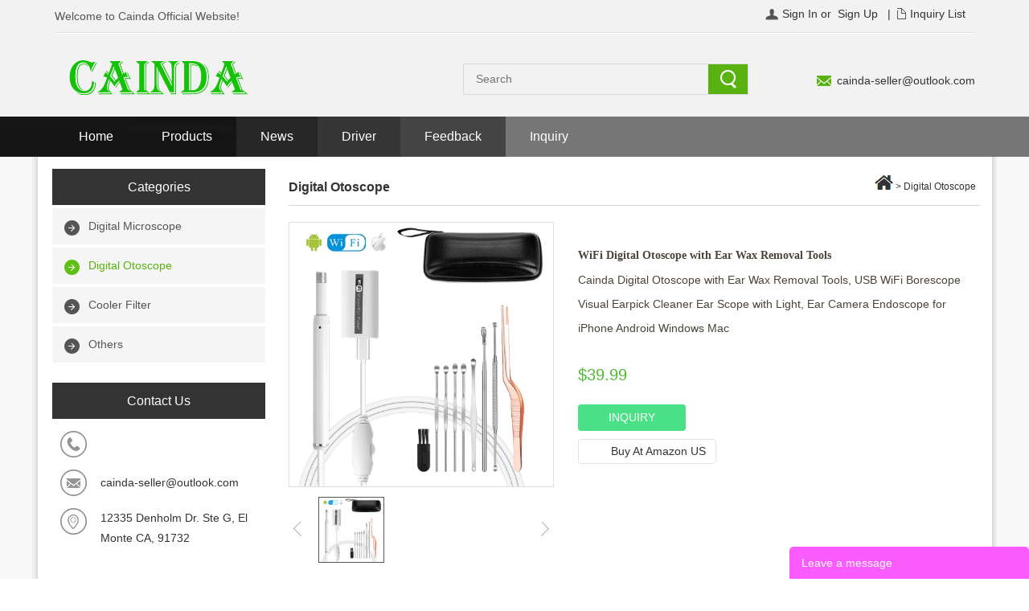

--- FILE ---
content_type: text/html; charset=utf-8
request_url: https://fr.caindahelp.com/wifi-digital-otoscope-with-ear-wax-removal-tools-p00063p1.html
body_size: 5724
content:
<!DOCTYPE html PUBLIC "-//W3C//DTD XHTML 1.0 Transitional//EN" "http://www.w3.org/TR/xhtml1/DTD/xhtml1-transitional.dtd">
<html xmlns="http://www.w3.org/1999/xhtml">
<head>
<meta http-equiv="Content-Type" content="text/html; charset=utf-8" />
<meta http-equiv="X-UA-Compatible" content="IE=edge,chrome=1" />
<meta property="og:title" content="WiFi Digital Otoscope with Ear Wax Removal Tools" /><meta property="og:type" content="product" /><meta property="og:url" content="https://fr.caindahelp.com/wifi-digital-otoscope-with-ear-wax-removal-tools-p00063p1.html" /><meta property="og:image" content="https://fr.caindahelp.com/u_file/2003/products/17/2dc0a110f1.jpg.500x500.jpg" /><meta property="og:description" content="Cainda Digital Otoscope with Ear Wax Removal Tools, USB WiFi Borescope Visual Earpick Cleaner Ear Scope with Light, Ear Camera Endoscope for iPhone Android Windows Mac" /><meta property="og:site_name" content="CaindaHelp" /><meta property="product:price:amount" content="39.99" /><meta property="product:price:currency" content="$" /><meta property="og:availability" content="instock" /><meta property="og:image:width" content="500"/><meta property="og:image:height" content="500"/><meta name="twitter:card" content="summary_large_image" /><meta name="twitter:title" content="WiFi Digital Otoscope with Ear Wax Removal Tools" /><meta name="twitter:description" content="Cainda Digital Otoscope with Ear Wax Removal Tools, USB WiFi Borescope Visual Earpick Cleaner Ear Scope with Light, Ear Camera Endoscope for iPhone Android Windows Mac" /><script type="application/ld+json">{"@context": "http://schema.org/","@type": "Product","name": "WiFi Digital Otoscope with Ear Wax Removal Tools","url": "https://fr.caindahelp.com/wifi-digital-otoscope-with-ear-wax-removal-tools-p00063p1.html","image": ["https://fr.caindahelp.com/u_file/2003/products/17/2dc0a110f1.jpg.500x500.jpg"],"description": "Cainda Digital Otoscope with Ear Wax Removal Tools, USB WiFi Borescope Visual Earpick Cleaner Ear Scope with Light, Ear Camera Endoscope for iPhone Android Windows Mac","brand": "CaindaHelp","offers": {"@type" : "Offer","availability" : "http://schema.org/InStock","price" : "39.99","priceCurrency" : "$","url" : "https://fr.caindahelp.com/wifi-digital-otoscope-with-ear-wax-removal-tools-p00063p1.html","priceValidUntil" : "2145-12-31"},"aggregateRating": {"@type" : "AggregateRating","ratingValue" : "5","reviewCount" : "1"},"review": [{"@type" : "Review","author" : "Harriet Wright","datePublished" : "2025-10-08","description" : "Hello,This is a quick note to let you know that Digitalotoscopes(dot)com is currently available. It’s an excellent match for businesses seeking better search rankings and a more memorable web address.If you’re open to exploring this opportunity, we’d love to hear from you.---Thanks,Harriet","name" : "Harriet Wright","reviewRating": {"@type" : "Rating","bestRating" : "5","ratingValue" : "5","worstRating" : "1"}}],"mpn" : ""}</script><link rel="canonical" href="https://fr.caindahelp.com/wifi-digital-otoscope-with-ear-wax-removal-tools-p00063p1.html" />
<link rel='shortcut icon' href='' />
<meta name="keywords" content="WiFi Digital Otoscope with Ear Wax Removal Tools,Digital Otoscope" />
<meta name="description" content="WiFi Digital Otoscope with Ear Wax Removal Tools,Digital Otoscope,," />
<title>WiFi Digital Otoscope with Ear Wax Removal Tools,Digital Otoscope</title>
<link href='/static/css/global.css?v=4.0078' rel='stylesheet' type='text/css'  />
<link href='/static/css/themes.css?v=4.0078' rel='stylesheet' type='text/css'  />
<link href='/static/css/user.css?v=4.0078' rel='stylesheet' type='text/css'  />
<link href='/static/themes/t155/css/style.css?v=4.0078' rel='stylesheet' type='text/css'  />
<script type='text/javascript' src='/static/js/jquery-1.7.2.min.js?v=4.0078' ></script>
<script type='text/javascript' src='/static/js/lang/en.js?v=4.0078' ></script>
<script type='text/javascript' src='/static/js/global.js?v=4.0078' ></script>
<script type='text/javascript' src='/static/js/themes.js?v=4.0078' ></script>
<script type='text/javascript' src='/static/js/user.js?v=4.0078' ></script>
<script type='text/javascript' src='/static/themes/t155/js/main.js?v=4.0078' ></script>
<link href='//ueeshop.ly200-cdn.com/static/font/OpenSans-Bold/font.css' rel='stylesheet' type='text/css' />
<script type='text/javascript' src='/static/js/plugin/effect/magiczoom.js?v=4.0078' ></script>
<script>
$(function(){
	$('#lib_review_form h1').hide();
	$('.review_t').html($('#lib_review_form h1').html());	
});
</script>
</head>
<body class="lang_en">
<script type="text/javascript">
$(window).resize(function(){$(window).webDisplay(0);});
$(window).webDisplay(0);
</script><div id="header">
	<div class="wrap">
    	<div class="ht">
        	<div class="fl">Welcome to Cainda Official Website!</div>
            <div class="top fr"><script>$(function(){if($('.h_nav li').length==0){$('.h_nav').hide();}});</script>
<ul class="h_nav fr">
		            <li class="line">|</li>
        <li class="inquiry"><a href="/inquiry.html" rel="nofollow">Inquiry List</a></li>
                <li class="line">|</li>
                    <li class="member"><a href="javascript:;" class="SignInButton">Sign In</a> or&nbsp;&nbsp;<a href="/account/sign-up.html" rel="nofollow">Sign Up</a></li>
        		<link href='/static/css/user.css?v=4.0078' rel='stylesheet' type='text/css'  />
<script type='text/javascript' src='/static/js/user.js?v=4.0078' ></script>
        <script type="text/javascript">$(document).ready(function(){account_obj.sign_in_init();});</script>
                </ul>
<script type="text/javascript">
$(document).ready(function(){
	var hli=$('ul.h_nav li');
	if(hli.length){
		if(hli.eq(0).hasClass('line')) hli.eq(0).remove();
	}else{
		hli.parent().remove();
	}
});
</script>
</div>
            <div class="clear"></div>
        </div>
        <div class="hm">
        	<div class="logo fl pic_box"><a href="/"><img src="/u_file/2004/photo/5235bd61b9.png" alt="CaindaHelp" /><em></em></a></div>            <div class="row fr mail"><a class="email_copy" href="mailto:cainda-seller@outlook.com" title="cainda-seller@outlook.com">cainda-seller@outlook.com</a></div>
            <div class="row fr tel"></div>
            <div class="fr search">
            	<form action="/search/" method="get">
                	<input type="text" name="Keyword" class="sea_t" value="" placeholder="Search" />
                    <input type="submit" class="sea_b" value="" />
                </form>
            </div>
            <div class="clear"></div>
        </div>
    </div>
</div>
<div id="nav">
	<div class="wrap">
		            <div class="i fl i_delay n1">
                <a href="/"  class="ia">Home</a>
                            </div>
                    <div class="i fl i_delay n2">
                <a href="/products/"  class="ia">Products</a>
                                <div class="sub navigation">
                    <div class="list">
                                                <div><a href="/digital-microscope_0005" title="Digital Microscope">Digital Microscope</a></div>
                                                <div><a href="/digital-otoscope_0006" title="Digital Otoscope">Digital Otoscope</a></div>
                                                <div><a href="/cooler-filter_0008" title="Cooler Filter">Cooler Filter</a></div>
                                                <div><a href="/others_0030" title="Others">Others</a></div>
                                            </div>
                </div><!-- end of .sub -->
                            </div>
                    <div class="i fl i_delay n3">
                <a href="/info/"  class="ia">News</a>
                                <div class="sub navigation">
                    <div class="list">
                                                <div><a href="/article/company-news_c0001" title="Company News">Company News</a></div>
                                                <div><a href="/article/microscope-news_c0002" title="Microscope News">Microscope News</a></div>
                                                <div><a href="/article/activity-news_c0003" title="Activity News">Activity News</a></div>
                                            </div>
                </div><!-- end of .sub -->
                            </div>
                    <div class="i fl i_delay n4">
                <a href="https://caindahelp.com/download-12.html"  class="ia">Driver</a>
                            </div>
                    <div class="i fl i_delay n5">
                <a href="/feedback.html"  class="ia">Feedback</a>
                            </div>
                    <div class="i fl i_delay n8">
                <a href="/inquiry.html"  class="ia">Inquiry</a>
                            </div>
                	<div class="clear"></div>
    </div>
</div>
<div class="page">
	<div class="w_l">
		<div class="w_r">
            <div class="blank15"></div>
            <div class="page_l fl">
            	<div class="leftmenu">
    <div class="t">Categories</div>
        <div class="row category_5">
        <div class="n1  nor"><a href="/digital-microscope_0005"title="Digital Microscope">Digital Microscope</a></div>
            </div>
        <div class="row category_6">
        <div class="n1  "><a href="/digital-otoscope_0006"title="Digital Otoscope">Digital Otoscope</a></div>
            </div>
        <div class="row category_8">
        <div class="n1  "><a href="/cooler-filter_0008"title="Cooler Filter">Cooler Filter</a></div>
            </div>
        <div class="row category_30">
        <div class="n1  "><a href="/others_0030"title="Others">Others</a></div>
            </div>
        <div class="blank25"></div>
</div><!-- end of .leftmenu -->
<script>
    $('.category_6,.category_6,.category_6').addClass('on');
    $('.v_6').show();
</script>
                <div class="leftmenu">
	<div class="t">Contact Us</div>
    <div class="cont tel"></div>
    <div class="email_copy cont mail">cainda-seller@outlook.com</div>
    <div class="cont add">12335 Denholm Dr. Ste G, El Monte CA, 91732</div>
</div>
<div class="blank25"></div>            </div>
            <div class="page_r fr">
                <div id="d_products" class="c_contents">
                	<div class="pro_sign pro_sign_nor">
                    	Digital Otoscope                        <div class="fr">
                            <a href="/" class="home"></a>
                              > <a class='po_cur' href='/list_0000'>Digital Otoscope</a>                        </div>
                    </div>
                    <div class="blank20"></div>
                    <div class="dt">
                        <script type='text/javascript' src='/static/js/plugin/effect/Zslide.min.js?v=4.0078' ></script>
<div class="dtl fl">
    <div class="bigimg"><a href="/u_file/2003/products/17/2dc0a110f1.jpg" class="MagicZoom" id="zoom" rel="zoom-position:custom; zoom-width:380px; zoom-height:380px;"><img src="/u_file/2003/products/17/2dc0a110f1.jpg.500x500.jpg" alt="WiFi Digital Otoscope with Ear Wax Removal Tools" id="bigimg_src" /></a><div id="zoom-big"></div></div>
        <div class="d_small">
        <a class="t_l" href="javascript:void(0);"></a>
        <div class="small_re">
            <div class="small_ab">
                <ul>
                                                                        <li class="cur" pic="/u_file/2003/products/17/2dc0a110f1.jpg.500x500.jpg" big="/u_file/2003/products/17/2dc0a110f1.jpg">
                            	<a href="javascript:void(0);"><img src="/u_file/2003/products/17/2dc0a110f1.jpg.240x240.jpg" alt="WiFi Digital Otoscope with Ear Wax Removal Tools" /><span></span></a>
                            </li>
                                                                                                                                                                                                                                                <div class="clear"></div>
                </ul>
            </div>        
        </div>
        <a class="t_r" href="javascript:void(0);"></a>
    </div>
    <script type="text/javascript">
    $('.dtl .d_small').delegate('li', 'click', function(){
        var img=$(this).attr('pic');
		var big_img=$(this).attr('big');
        $('#bigimg_src').attr('src', img).parent().attr('href', big_img);
        $(this).addClass('cur').siblings('li').removeClass('cur');							
        $('#zoom').css('width', 'auto');
        var_j(document).a('domready', MagicZoom.refresh);
        var_j(document).a('mousemove', MagicZoom.z1);
        });   
		$(function(){$("#d_products .dtl .d_small").Zslide({boxRe:".small_re",boxAb:".small_ab",seeNum:3,border:2,left:"#d_products .dtl .t_l",right:"#d_products .dtl .t_r"});})
    </script>
</div>                        <div class="dtr fr">
                            <div class="fr info pro_right">
	<div class="pro_prev_next clean">
		            <a href="/wifi-digital-otoscope-p00078p1.html" title="WiFi Digital Otoscope" class="prev"></a>
                    </div>
    <h1 class="name">WiFi Digital Otoscope with Ear Wax Removal Tools</h1>
        <div class="brief">Cainda Digital Otoscope with Ear Wax Removal Tools, USB WiFi Borescope Visual Earpick Cleaner Ear Scope with Light, Ear Camera Endoscope for iPhone Android Windows Mac</div>
    	<div class="blank6"></div>
	<ul class="down_list">
			</ul>
    <div class="blank6"></div>
                         <div class="price">$39.99</div>
                <div class="blank15"></div>
        <a href="javascript:;" id="add_to_inquiry" data="63" class="btn" style='background:#4AE086'>INQUIRY</a>
            <div class="clear"></div>
    
    <a href="https://www.amazon.com/dp/B082X5K47K" target="_blank" class="add_btn platform_btn amazon_btn">Buy At Amazon US</a>
        <div class="blank12"></div>
    <div class="share">
		<!-- Go to www.addthis.com/dashboard to customize your tools -->
<div class="addthis_sharing_toolbox"></div>
<script type="text/javascript" src="//s7.addthis.com/js/300/addthis_widget.js#pubid=ra-559f74332bfa6ac0" async></script>    </div><!-- .share -->
        <div class="blank25"></div>
</div>
<div class="clear"></div>                        </div>
                        <div class="clear"></div>
                    </div>
                    <div class="blank25"></div>
                    <div class="dm">
    <div class="nav fl cur">Description</div>
        <div class="clear"></div>
</div>

<div class="db db_contents">
    <div class="con"><div id="global_editor_contents" class="clean"><span style="font-size:14px;"><strong>&diams; Digital Ear Otoscope: </strong><br />
This is a HD visual ear cleaning tool, supporting USB cable and wifi hotspot connect. Work wirelessly on IOS Android smart phone and tablet (via wifi box). Wire-connect can work on Windows Mac PC and Android devices with OTG function.<br />
<strong>&diams; 720P HD Camera: </strong><br />
1280x720 resolution, 6 adjustable LED lights, 70&deg; wide angle of vision, help you to get a clear image about your ear canal. Support snapshot and taking videos. You can record the change process, or send a real-time image to your doctor for advice.<br />
<strong>&diams; Safe and Clean: </strong><br />
Upgrade design for safety and hygiene.The ear scope camera lens is IP67 waterproof, support for washing, easy to clean. You can use the alcohol or water to clean it after use. But please don&#39;t soak in water too long.<br />
<strong>&diams; Wide Applications: </strong><br />
Can be used for checking the ear, ear canal, eardrum, mouth, gums, throat, nasal cavity and etc. Suitable for the daily cleaning and inspection of adult children or your pets. An essential tool for any family and a nice gift for your friend.<br />
<strong>&diams; User-friendly Accessories and Tools: </strong><br />
The package includes a portable packing bag, the lens accessories set(Used with the lens), 8 in 1 Earwax Removal Kit(professional tools for caring for your ears).<br />
<br />
<strong>Here is the&nbsp;link to the operation steps and driver download</strong>:&nbsp;<a href="https://caindahelp.com/download-17.html"><span style="color:#0000FF;">https://caindahelp.com/download-17.html</span></a></span></div></div>
</div>
                    <div class="dm">
                        <div class="nav fl cur">You May Also Like...</div>
                        <div class="clear"></div>
                    </div>
                    <div class="db">
                    	<div class="blank15"></div>
                    	<div id="products" class="clean">
                        								<div class="item fl i_nor i_top">
                                <div class="pic">
                                    <a href="/wifi-digital-otoscope-p00078p1.html" target='_blank' title="WiFi Digital Otoscope"><img title="/u_file/2003/products/17/0d6fd9924d.jpg.240x240.jpg" alt="WiFi Digital Otoscope" src="/u_file/2003/products/17/0d6fd9924d.jpg.240x240.jpg" /><span></span></a>
                                </div>
                                <div class="name"><a href="/wifi-digital-otoscope-p00078p1.html" target='_blank' title="WiFi Digital Otoscope">WiFi Digital Otoscope</a></div>
                                <div class="brief"></div>
                                <div class="price">
                                                                                                                         <span>$36.99</span>
                                                                                                                <a class="more i_delay" target='_blank' href="/wifi-digital-otoscope-p00078p1.html">More</a>
                                </div>
                            </div>
							                        </div>
                    </div>
                                        <div class="dm">
                        <div class="nav fl"><span class="review_t"></span></div>
                        <div class="clear"></div>
                    </div>
                    <div class="db">
                        <div class="con"><link href='//ueeshop.ly200-cdn.com/static/font/Opensans-Regular/font.css' rel='stylesheet' type='text/css' />
<link href='//ueeshop.ly200-cdn.com/static/font/Opensans-Light/font.css' rel='stylesheet' type='text/css' />
<div id="review_list" class="review_list">
           <div class='ueeshop_responsive_turn_page' id="turn_page" ></div>
</div>
<div id="lib_review_form">
	<div class="title">Review</div>
    <div class="clear"></div>
	<form method="post" name="review">	
    	<label>Name</label>
        <span><input type="text" class="input" size="70" name="Name" notnull value="" /></span>
    	<div class="blank25"></div>
        <label>E-mail</label>
        <span><input type="text" class="input" size="70" name="Email" notnull format="Email" value="" /></span>
    	<div class="blank25"></div>
        <label>Subject</label>
        <span><input type="text" class="input" size="70" name="Subject" notnull value="" /></span>
    	<div class="blank25"></div>
        <label>Message</label>
        <span><textarea rows="10" cols="100" name="Content" notnull></textarea></span>
    	<div class="blank25"></div>
        <label>Verification code</label>
        <span><input name="VCode" type="text" class="input vcode" size="15" maxlength="4" notnull /><br /><img src='/inc/class/v_code.class.php?name=review&length=4&charset=en' onclick='this.src="/inc/class/v_code.class.php?name=review&length=4&charset=en&r="+Math.random();' style='cursor:pointer;'></span>
        
		<div class="rows">
			<label></label>
			<span><input name="Submit" type="submit" class="form_button" value="Submit" /></span>
			<div class="clear"></div>
		</div>
		<input type="hidden" name="Site" value="en" />
        <input type="hidden" name="ProId" value="63" />
        <input type="hidden" name="UserId" value="0" />
	</form>
</div>
</div>
                    </div>
                                        <div class="clear"></div>
                </div>
                <div class="blank25"></div>
            </div>
            <div class="clear"></div>
        </div>
    </div>
</div>
<div class="blank9"></div>
<div id="footer">
	<div class="wrap">
    	<div class="fl copyright">&nbsp;&nbsp;&nbsp;&nbsp;<a href="//www.ueeshop.com" target="_blank" rel="nofollow">POWERED BY UEESHOP</a></div>
        <div class="clear"></div>
    </div>
</div>
<div align="center"><script type='text/javascript' src='//analytics.ly200.com/js/analytics.js?Number=Iic2YVRMBA=='></script></div><div id="chat_window">
    <div class="chat_box pc_limit ">
        <div class="box trans_05">
           <div class="box_area">
                        </div>
            <span class="chat_close"></span>
        </div>
        <div class="chat_box_menu">
                        <a href="javascript:;" id="go_top" class="top trans_05"></a>
        </div>
    </div>
</div>
<div id="footer_feedback" class="up">
	<div class="title" style=" background:#FA5CFF;">
    	Leave a message        <a class="close" href="javascript:void(0);"></a>
    </div>
	<div id="lib_feedback_form">
        <form method="post" name="feedback">
            <div class="demo">
                <div class="blank6"></div>
                <div class="tips_title">Your name<font color="red">*</font>:</div>
                <div class="blank6"></div>
                <input type="text" class="text" name="Name" placeholder="Your name(Required)" notnull />
                <div class="blank15"></div>
                <div class="tips_title">Your E-mail<font color="red">*</font>:</div>
                <div class="blank6"></div>
                <input type="text" class="text" name="Email" placeholder="Your E-mail(Required)" notnull />
                <div class="blank15"></div>
                <div class="tips_title">Got a question?<font color="red">*</font>:</div>
                <div class="blank6"></div>
                <textarea class="text" name="Message" placeholder="Got a question?(Required)" notnull></textarea>
                <div class="blank15"></div>
                <input type="hidden" name="float" value="cc86e86f02e28f973490745f5203d9f5" />
                <input type="submit" class="send" value="Send" style=" background:#FA5CFF;" />
                <input type="hidden" name="Site" value="en" />
            </div>
        </form>
    </div>
</div>


</body>
</html>

--- FILE ---
content_type: text/css
request_url: https://fr.caindahelp.com/static/themes/t155/css/style.css?v=4.0078
body_size: 2698
content:
@charset "utf-8";
/***************************宽屏样式(start)***************************/
.w_1200 #header .hm .logo{max-width:380px;}
.w_1200 #banner{width:1150px; height:450px;}
.w_1200 #header .hm .search .sea_t{width:300px;}
.w_1200 #nav .i .ia{padding:0 30px;}
.w_1200 .wrap{width:1145px;}
.w_1200 .w_l{width:1200px;}
.w_1200 .w_r{padding:0 25px;}
.w_1200 .page .page_l{width:265px;}
.w_1200 .page .page_r{width:856px;}
.w_1200 .page .page_r .c_contents{width:860px;margin-right:25px;}
.w_1200 .item{ width:270px; margin-left:20px; margin-top:24px;}
.w_1200 .item .pic{ width:220px; height:220px; margin-top:15px;}
.w_1200 .item .name{padding:0 15px;}
.w_1200 .item .brief{padding:0 15px;}
.w_1200 .item .price{ padding:0 15px;}
.w_1200 #d_products .dt .dtl .bigimg{ width:328px;}
.w_1200 #d_products .dt .dtl .small .box_ab li{width:63px; height:63px;}
.w_1200 #d_products .dt .dtr{ width:500px;}
.w_1200 #d_products .dt .dtl .small .box_m{width:275px; height:65px;}
.w_1200 #d_products .dt .dtl .small .box_m .box_ab{ height:65px;}
.w_1200 .i_nor{ margin-left:0;}
.w_1200 .i_top{ margin-top:0;}
/***************************宽屏样式(end)***************************/
.delay{ -moz-transition: all 0.5s ease-in-out; -webkit-transition: all 0.5s ease-in-out; -o-transition: all 0.5s ease-in-out; -ms-transition: all 0.5s ease-in-out; transition: all 0.5s ease-in-out;}
.delay:hover{ transform: scale(1.08,1.08); -moz-transform: scale(1.08,1.08); -ms-transform: scale(1.08,1.08); -webkit-transform: scale(1.08,1.08); -o-transform: scale(1.08,1.08);}
.i_delay{ -moz-transition: all 0.2s ease-in-out; -webkit-transition: all 0.2s ease-in-out; -o-transition: all 0.2s ease-in-out; -ms-transition: all 0.2s ease-in-out; transition: all 0.2s ease-in-out;}
#header{ background:#f2f2f2;}
#header .ht{ border-bottom:1px solid #e0e0e0;}
#header .ht .fl{height:40px; line-height:40px; color:#555;}
#header .ht .top .h_nav{display:block; margin-top:5px;}
#header .ht .top .h_nav li{float:right; height:28px; line-height:25px; padding:0 12px;}
#header .ht .top .h_nav li.line{padding:0; color:#333;}
#header .ht .top .h_nav li.member{background:url(../images/ico.png) 0 0 no-repeat; padding-left:26px; color:#333;}
#header .ht .top .h_nav li.inquiry{background:url(../images/ico.png) 0 -26px no-repeat; padding-left:24px;}
#header .ht .top .h_nav li.lang{background:url(../images/ico.png) right -52px no-repeat;}
#header .ht .top .h_nav li.lang:hover{position:relative; z-index:1000;}
#header .ht .top .h_nav li.lang:hover dl{}
#header .ht .top .h_nav li a{ color:#333;}
#header .ht .top .h_nav li i{background:url(../images/common.png); padding:0 10px;}
#header .ht .top .h_nav li i.sitemap{background-position:-164px -23px;}
#header .ht .top .h_nav li i.download{background-position:-188px -23px;}
#header .ht .top li.lang>a{margin-right:15px;}
#header .ht .top li.lang .language_silder{width:50px; position:absolute; left:3px; top:22px; display:none; background:#333; z-index:10; padding:0px 12px; border-radius:0px 0px 5px 5px;}
#header .ht .top li.lang:hover .language_silder{ display:block;}
#header .ht .top .language_silder a{ display:block; color:#fff !important;}
#header .hm{ height:103px; border-top:1px solid #fff;}
#header .hm .logo{ height:103px; max-width:250px;}
#header .hm .logo img{ vertical-align:middle;}
#header .hm .logo span{ height:100%; display:inline-block; vertical-align:middle;}
#header .hm .search{ border:1px solid #d9d9d9; margin-top:37px;}
#header .hm .search .sea_t{ height:37px; width:250px; line-height:37px; vertical-align:top; border:none; background:none; text-indent:15px;}
#header .hm .search .sea_b{ width:49px; height:37px; background:url(../images/sea.jpg) no-repeat; border:none; vertical-align:top; cursor:pointer;}
#header .hm .row{ font-size:14px; padding-left:25px; margin-left:30px; margin-top:50px;}
#header .hm .tel{ background:url(../images/h_tel.jpg) no-repeat;}
#header .hm .mail{ background:url(../images/h_mail.jpg) 0 2px no-repeat;}
.language_silder .l_rows{ height:25px; overflow:hidden;}
#footer{ height:50px; background:#2d2d2f; line-height:50px;}
#footer .fl{ font-size:14px; color:#b7b7b7;}
#footer .fl a{ font-size:14px; color:#b7b7b7;}
#nav{ background:url(../images/nav_bg.jpg) top center no-repeat;}
#nav .i{ height:50px; position:relative;}
#nav .i .ia{line-height:50px; height:50px; padding:0 15px; display:block;}
#nav .i:hover{ background:#59b210;}
#nav .i > a{ line-height:50px; color:#fff; font-size:16px; text-align:center;}
#nav .i .sub{ width:200%; position:absolute; left:0; top:50px; border:1px solid #d5d5d5; background:#fff; z-index:999; display:none;}
#nav .i:hover .sub{ display:block;}
#nav .i .sub .list div{ height:45px; padding-left:35px; line-height:45px; overflow:hidden; background:url(../images/nav_sec.jpg) 20px 19px no-repeat; border-top:1px solid #d5d5d5;}
#nav .i .sub .list div:first-child{ border:none;}
#nav .i .sub .list a{ font-size:14px;}
#nav .n3{ background:#272727;}
#nav .n4{ background:#363636;}
#nav .n5{ background:#444444;}
#nav .n6{ background:#616161;}
#open_title .item{ margin:0; padding:0; border:none;}
#position{ height:45px; line-height:45px; font-size:14px;}
#position a{ font-size:14px;}
#case_big{ text-align:center;}
#case_big img{ vertical-align:middle;}
#case_big span{ height:100%; display:inline-block; vertical-align:middle;}
.prod_info_group li a{ background:#555; color:#fff;}
#lib_down_list li a{ background:#555;}
#lib_inquire_list>ul>li .info{ width:500px;}
.wrap{ width:940px; margin:0 auto;}
.w_l{ width:980px; background:url(../images/w_l.jpg) #fff left repeat-y; margin:0 auto;}
.w_r{ padding:0 25px; background:url(../images/w_r.jpg) right repeat-y;}
.bg{ background:#f2f2f2;}
.item{ width:220px; border:1px solid #dfdfdf; margin-left:12px; margin-top:20px;}
.item .pic{ width:183px; height:183px; text-align:center; margin:0 auto; margin-top:12px;}
.item .pic img{ vertical-align:middle;}
.item .pic span{ height:100%; display:inline-block; vertical-align:middle;}
.item .name{ height:36px; line-height:18px; overflow:hidden; padding:0 12px; margin-top:10px;}
.item .name a{ font-size:16px;}
.item .brief{ padding:0 12px; font-size:12px; color:#555; line-height:20px; height:40px; overflow:hidden; margin-top:5px;}
.item .price{ padding:0 12px; margin-top:7px;}
.item .price span{ font-size:18px; color:#4cb92d; line-height:33px;}
.item .price .more{ float:right; width:94px; height:33px; display:inline-block; line-height:33px; text-align:center; background:#2d2d2f; color:#fff; margin-bottom:15px; border-radius:3px; -moz-border-radius:3px; -o-border-radius:3px; -ms-border-radius:3px; -webkit-border-radius:3px;}
.item .price .more:hover{ background:#59b210; text-decoration:none;}
.i_nor{ margin-left:0;}
.i_top{ margin-top:0;}
.leftmenu{}
.leftmenu .t{ font-size:16px; height:45px; line-height:45px; text-align:center; color:#fff; background:#333;}
.leftmenu .row{}
.leftmenu .row .n1{ text-indent:10px; height:45px; line-height:45px; overflow:hidden; background:#f5f5f5; margin-top:4px;}
.leftmenu .row .n1 a{ font-size:14px; text-indent:45px; background:url(../images/fir.png) 15px 15px no-repeat; display:block; color:#555;}
.leftmenu .row .n1 a:hover,.leftmenu .row.on .n1 a{ color:#59b210; background:url(../images/fir_cur.png) 15px 15px no-repeat; text-decoration:none;}
.leftmenu .row .sub{display: none;}
.leftmenu .row.on .sub{display: block;}
.leftmenu .row .sub .i{ height:45px; line-height:45px; overflow:hidden; text-indent:40px;}
.leftmenu .row .sub .i a{  font-size:14px; color:#777;}
.leftmenu .row .sub .i a:hover{ color:#59b210; text-decoration:none;}
.leftmenu .row .sub .v3{ display: none;text-indent:50px; height:45px; line-height:45px; overflow:hidden;}
.leftmenu .row .sub .v3 a{}
.leftmenu .row .sub .i a.on{color: #59b210;}
.leftmenu .row .nor{ border:none;}
.leftmenu .cont{padding-left:60px; min-height:33px; line-height:33px; margin-top:15px;}
.leftmenu .tel{background:url(../images/c_tel.jpg) 10px 0 no-repeat;}
.leftmenu .mail{background:url(../images/c_mail.jpg) 10px 0 no-repeat;}
.leftmenu .add{background:url(../images/c_add.jpg) 10px 0 no-repeat; line-height:25px;}
.page{background:#f8f8f8;}
.page .wrap{ background:#fff; min-height:500px;}
.page .page_l{ width:215px;}
.page .page_r{ width:693px;}
.page .page_r .c_contents{ min-height:500px;}
.page_r .pro_sign{ height:45px; line-height:45px; font-size:16px; font-weight:bold;}
.page_r .pro_sign .fr{ font-size:12px; font-weight:normal; margin-right:5px;}
.page_r .pro_sign span{ font-size:12px; color:#555; float:right; margin-right:13px;}
.page_r .pro_sign .home{ width:23px; height:18px; display:inline-block; background:url(../images/home.jpg) no-repeat;}
.page_r .pro_sign_nor{ border-bottom:1px solid #d6d6d6;}

#d_products .dt .dtl .small { float:left;}
#d_products .dt .dtl .small li{ width:80px; height:80px; text-align:center; float:left; border:1px solid #dfdfdf; margin-right:5px;}
#d_products .dt .dtl .small .cur{ border:1px solid #555;}
#d_products .dt .dtl .small li img{ vertical-align:middle;}
#d_products .dt .dtl .small li span{ vertical-align:middle; height:100%; display:inline-block;}

#products{}
#d_products .dt .dtl .bigimg{ width:328px; border:1px solid #dfdfdf; position:relative; margin-bottom:12px;}
#d_products .dt .dtl .d_small .t_l{ float:left; width:10px; height:80px; display:block; background:url(../images/small_l.jpg) 0 center no-repeat; margin-right:21px; margin-left:6px;}
#d_products .dt .dtl .d_small .t_r{ float:right; width:10px; height:80px; display:block; background:url(../images/small_r.jpg) 0 center no-repeat; margin-right:6px;}
#d_products .dt .dtl .d_small .small_re{ float:left;}
#d_products .dt .dtl .d_small .small_re li{ width:80px; height:80px; text-align:center; float:left; border:1px solid #dfdfdf; margin-right:5px;}
#d_products .dt .dtl .d_small .small_re .cur{ border:1px solid #555;}
#d_products .dt .dtl .d_small .small_re li img{ vertical-align:middle;}
#d_products .dt .dtl .d_small .small_re li span{ vertical-align:middle; height:100%; display:inline-block;}
#d_products .dt .dtr{ width:345px; margin-top:10px;}
#d_products .dt .dtr .info{ width:100%;}
#d_products .dt .dtr .name{ font-size:14px; color:#4a4439; padding-bottom:5px; line-height:20px; font-weight:bold; font-family:Verdana;}
#d_products .dt .dtr .brief{ font-size:14px; color:#4a4439; line-height:30px; padding:10px 0; padding-top:0;}
#d_products .dt .dtr .price{ font-size:20px; margin-top:10px; color:#4cb92d;}
#d_products .dt .dtr .btn{ width:94px; height:33px; line-height:33px; text-align:center; color:#fff; background:#2d2d2f; display:inline-block; border-radius:4px; margin-top:10px;}
#d_products .dm{ height:35px; line-height:35px; border-bottom:1px solid #c8c8c8;}
#d_products .dm .nav{ font-size:14px; text-align:center; color:#4a4439; padding:0 10px; cursor:pointer;}
#d_products .dm .nav.cur{font-weight:bold;}
#d_products .db .con{ padding:10px; min-height:300px;}
#d_products .MagicZoom{display:block; margin:0 auto;}
#d_products .MagicZoom img{border:0 !important; padding:0 !important; margin:0 !important;}
#d_products .MagicZoomBigImageCont{border:1px solid #999;}
#d_products .MagicZoomHeader{font-size:8pt !important; line-height:normal !important; color:#fff; background:#666; text-align:center !important;}
#d_products .MagicZoomPup{border:1px solid #ccc; background:#fff; cursor:move;}
#d_products .MagicZoomLoading{border:1px solid #ddd; background:#fff url(../../../images/global/loading.gif) no-repeat 2px 50%; padding:4px 4px 4px 24px !important; margin:0; text-decoration:none; text-align:left; font-size:8pt; font-family:sans-serif; color:#444;}
#d_products #zoom-big{position:absolute; top:0; left:101%;}
#d_products #zoom-big img{max-width:none; max-height:none;}

#article{}
#article .con{ padding:10px 0; min-height:500px;}
#info{}
#lib_info_list li:last-child{ border:none;}
#d_info{}

#download{}
#lib_down_list li:last-child{ border:none;}



--- FILE ---
content_type: application/javascript
request_url: https://fr.caindahelp.com/static/themes/t155/js/main.js?v=4.0078
body_size: 1549
content:
/*
Powered by ly200.com		http://www.ly200.com
广州联雅网络科技有限公司		020-83226791
*/
$(function(){
	var pro_tab = $('#d_products .dm .nav');
	pro_tab.click(function(e) {
		var index = pro_tab.index(this);
		pro_tab.removeClass('cur');
		$(this).addClass('cur');
		$('.db_contents').eq(index).css('display', 'block').siblings('.db_contents').css('display', 'none');
    });
/*Banner Switch*/
	var Banner_ban_pic = jQuery("#banner .pic li");							//淡出淡入元素
	
	var Banner_ban_pic_length = Banner_ban_pic.length;
	var Banner_interval = 0;
	var Banner_i = 0;
	Banner_interval = setInterval(Banner_switchban,4000);					//淡出淡出时间
	function Banner_switchban(){
		if(Banner_ban_pic_length>1){
			Banner_i = ++Banner_i < Banner_ban_pic_length ? Banner_i : 0 ;				
			Banner_ban_pic.fadeOut(1000).eq(Banner_i).fadeIn(1000);
		}	
	}
	Banner_ban_pic.hover(
		function(){
			clearInterval(Banner_interval);
		},
		function(){
			Banner_interval = setInterval(Banner_switchban,4000);	
		}						   					   
	);
	$("#banner .pic_l a").click(function(){
		Banner_i = --Banner_i < 0 ? Banner_ban_pic_length-1 : Banner_i ;
		Banner_ban_pic.fadeOut(1000).eq(Banner_i).fadeIn(1000);
	});
	$("#banner .pic_r a").click(function(){
		Banner_i = ++Banner_i < Banner_ban_pic_length ? Banner_i : 0 ;	
		Banner_ban_pic.fadeOut(1000).eq(Banner_i).fadeIn(1000);
	});
/*Banner Switch*/
/*Switch*/				//友情链接滚动
	var Links_div = jQuery("#inm .box_ab");									//绝对定位DIV
	var Links_left_button = jQuery("#inm .in_sign .l");								//左按钮
	var Links_right_button = jQuery("#inm .in_sign .r");							//右按钮	
	var Links_see_length = 7 ;												// 一栏的显示个数

	var Links_li = Links_div.find("li");									//绝对定位子元素LI
	var Links_li_length = Links_li.length;
	var Links_li_width = Links_li.width();
	var Links_li_padding_left = Links_li.css("padding-left");
	var Links_li_padding_right = Links_li.css("padding-right");
	var Links_li_padding = parseInt(Links_li_padding_left) + parseInt(Links_li_padding_right);	
	var Links_li_margin_left = Links_li.css("margin-left");
	var Links_li_margin_right = Links_li.css("margin-right");
	var Links_li_margin = parseInt(Links_li_margin_left) + parseInt(Links_li_margin_right);
	var Links_li_truewidth = Links_li_width + Links_li_padding + Links_li_margin;
	var Links_ul_width = Links_li_truewidth * Links_li_length;
	var Links_switcLinks_width = Links_li_truewidth * Links_see_length;		//移动一栏数量
	//var Links_switcLinks_width = Links_li_truewidth;						//移动一个数量	
	Links_div.width(Links_ul_width);
	Links_left_button.click(function(){								 
		if(!Links_div.is(":animated")){
			var Links_cur_left = parseInt(Links_div.css("left"));
			if(Links_cur_left != 0){
				Links_div.animate({left:'+='+Links_switcLinks_width});
			}	
		}						   							   
	});
	Links_right_button.click(function(){
		if(!Links_div.is(":animated")){
			var Links_last_left = Links_ul_width - Links_li_truewidth;
			var Links_cur_left = parseInt(Links_div.css("left")) - Links_switcLinks_width;
			if(Links_cur_left >= -Links_last_left){
				Links_div.animate({left:'-='+Links_switcLinks_width});
			}	
		}					   						   
	});	
/*Switch*/
	nav("#nav .wrap","#nav .i");
	$("#banner").hover(
		function(){
			$("#banner .pic_l").fadeIn();	
			$("#banner .pic_r").fadeIn();
		},
		function(){
			$("#banner .pic_l").fadeOut();
			$("#banner .pic_r").fadeOut();
		}
	);
})
function small_pic_move(box, list, spaceW, type){//spaceW 移入多少范围开始执行
	var tips = 0;//左，上1 右，下2 其他0
	var Tid = '';
	var speed = 60;
	
	if (type==1){
		var boxW = box.width();
		var listW = list.outerWidth(true);
		var property = 'margin-left';
	}else{
		var boxW = box.height();
		var listW = $(list).outerHeight(true);
		var property = 'margin-top';
	}
	var xy = 0;
	box.mousemove(function(e) {
		xy = type==1 ? (e.pageX-$(this).offset().left) : (e.pageY-$(this).offset().top);
		if (xy<spaceW){//左边
			if (tips!=1){
				tips = 1;
				Tid = setInterval(function (){
					if (parseInt(list.css(property))<0){
						list.css(property, '+=2');
					}else{
						clearInterval(Tid);
					}
				}, speed);
			}
		}else if (xy>boxW-spaceW){//右边
			if (tips!=2){
				tips = 2;
				Tid = setInterval(function (){
					if (parseInt(list.css(property))>boxW-listW){
						list.css(property, '-=2');
					}else{
						clearInterval(Tid);
					}
				}, speed);
			}
		}else{
			if (tips!=0){
				tips = 0;
				clearInterval(Tid);
			}
		}
	});
	box.mouseleave(function (){
		clearInterval(Tid);
		tips = 0;
	});
}
